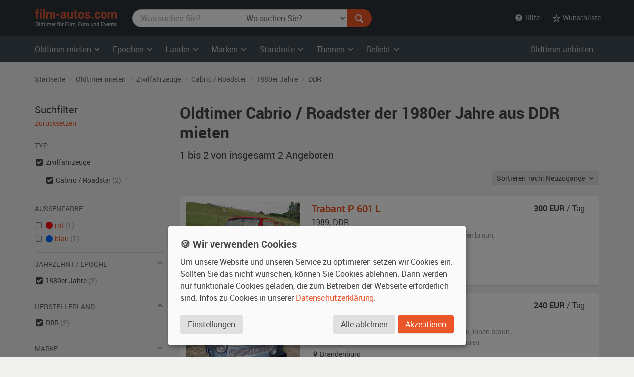

--- FILE ---
content_type: text/html; charset=utf-8
request_url: https://www.film-autos.com/oldtimer-mieten/?typ=zivil_cabrio_roadster&kat=1980&land=DDR
body_size: 6980
content:
<!DOCTYPE html>
<html lang="de">
<head>
	<!-- rendering -->
	<meta charset="utf-8">
	<meta http-equiv="X-UA-Compatible" content="IE=edge">
	<meta name="viewport" content="width=device-width, initial-scale=1">
	<!-- preload, prefetch -->
	<link rel="preload" href="/assets/fonts/Roboto-Regular-webfont.woff" as="font" type="font/woff2" crossorigin>
			<link rel="preload" href="/asset-css-default.v1.css" as="style">
	
	<!-- seo -->
	<title>Oldtimer  Cabrio / Roadster der 1980er Jahre aus DDR mieten  | film-autos.com</title>
	<meta name="description" content="2 Oldtimer  Cabrios / Roadster der 1980er Jahre aus DDR zum Mieten für Film, Foto und Events">
			<link rel="canonical" href="https://www.film-autos.com/oldtimer-mieten/?typ=zivil_cabrio_roadster">
			<meta name="robots" content="noindex">
		<meta name="author" content="film-autos.com">
	<link rel="copyright" href="/impressum/">

	
		<!-- favicons -->
		<link rel="apple-touch-icon" sizes="57x57" href="/assets/img/favicon/apple-icon-57x57.png">
		<link rel="apple-touch-icon" sizes="60x60" href="/assets/img/favicon/apple-icon-60x60.png">
		<link rel="apple-touch-icon" sizes="72x72" href="/assets/img/favicon/apple-icon-72x72.png">
		<link rel="apple-touch-icon" sizes="76x76" href="/assets/img/favicon/apple-icon-76x76.png">
		<link rel="apple-touch-icon" sizes="114x114" href="/assets/img/favicon/apple-icon-114x114.png">
		<link rel="apple-touch-icon" sizes="120x120" href="/assets/img/favicon/apple-icon-120x120.png">
		<link rel="apple-touch-icon" sizes="144x144" href="/assets/img/favicon/apple-icon-144x144.png">
		<link rel="apple-touch-icon" sizes="152x152" href="/assets/img/favicon/apple-icon-152x152.png">
		<link rel="apple-touch-icon" sizes="180x180" href="/assets/img/favicon/apple-icon-180x180.png">
		<link rel="icon" type="image/png" sizes="192x192"  href="/assets/img/favicon/android-icon-192x192.png">
		<link rel="icon" type="image/png" sizes="32x32" href="/assets/img/favicon/favicon-32x32.png">
		<link rel="icon" type="image/png" sizes="96x96" href="/assets/img/favicon/favicon-96x96.png">
		<link rel="icon" type="image/png" sizes="16x16" href="/assets/img/favicon/favicon-16x16.png">
		<meta name="msapplication-TileColor" content="#ffffff">
		<meta name="msapplication-TileImage" content="/assets/img/favicon/ms-icon-144x144.png">
		<meta name="theme-color" content="#ffffff">

		<!-- Open Graph -->
		<meta property="og:url" content="https://www.film-autos.com/oldtimer-mieten/?typ=zivil_cabrio_roadster&kat=1980&land=DDR">
		<meta property="og:type" content="article">
		<meta property="og:title" content="Oldtimer  Cabrio / Roadster der 1980er Jahre aus DDR mieten ">
		<meta property="og:description" content="2 Oldtimer  Cabrios / Roadster der 1980er Jahre aus DDR zum Mieten für Film, Foto und Events">
					<meta property="og:image" content="/assets/img/film-autos.com-logo-facebook-og-image.png">
			
	<!-- css -->
<style>
html {font-family: sans-serif; }
body {	margin: 0; background-color: #E8E3E1; color: #E8E3E1;}
</style>
			<link href="/asset-css-default.v1.css" rel="stylesheet" type="text/css">
		<script defer type="text/javascript" src="/assets/js/vendor/klaro/config.js"></script>
	<script defer type="text/javascript" src="/assets/js/vendor/klaro/klaro-no-css.js"></script>
</head>
<body itemscope itemtype="http://schema.org/WebPage" class="cc_theme_fac  body-name-index body-cat-fundus body-tpl-default">

		<header id="masthead" class="site-header" itemscope itemtype="http://schema.org/WPHeader">

		<!-- Top menu -->
				<nav class="navbar navbar-default p-y-1" id="navbar-top" itemscope itemtype="http://schema.org/SiteNavigationElement" aria-label="Top Menu">
	<div class="container-fluid content">
		<div class="navbar-header">
						<a href="/" class="navbar-brand"><span class="sr-only">film-autos.com</span></a>
		</div>

				<form role="search" action="/oldtimer-mieten/" name="suchen" id="form-suchen" class="navbar-form" aria-label="Search Form">
	<div class="input-group">
		<label for="top-stichwoerter" class="visually-hidden">Was suchen Sie?</label>
		<input type="search" name="q" id="top-stichwoerter" class="search-query form-control" value="" placeholder="Was suchen Sie?" aria-label="Was suchen Sie?"/>
		<label for="top-standort" class="visually-hidden" id="top-standort-label">Wo suchen Sie?</label>
		<select name="standort" id="top-standort" class="form-control" title="Wo suchen Sie?" aria-label="Was suchen Sie?">
			<option value="" hidden>Wo suchen Sie?</option>
			<option value="">Alle Standorte</option>
			<optgroup label="Deutschland">
				<option value="baden_wuerttemberg" >Baden-Württemberg</option>
				<option value="bayern" >Bayern</option>
				<option value="berlin" >Berlin</option>
				<option value="brandenburg" >Brandenburg</option>
				<option value="bremen" >Bremen</option>
				<option value="hamburg" >Hamburg</option>
				<option value="hessen" >Hessen</option>
				<option value="mecklenburg_vorpommern" >Mecklenburg-Vorpommern</option>
				<option value="niedersachsen" >Niedersachsen</option>
				<option value="nordrhein_westfalen" >Nordrhein-Westfalen</option>
				<option value="rheinland_pfalz" >Rheinland-Pfalz</option>
				<option value="saarland" >Saarland</option>
				<option value="sachsen" >Sachsen</option>
				<option value="sachsen_anhalt" >Sachsen-Anhalt</option>
				<option value="schleswig_holstein" >Schleswig-Holstein</option>
				<option value="thueringen" >Thüringen</option>
			</optgroup>
			<optgroup label="Ausland">
				<option value="niederlande" >Niederlande</option>
				<option value="oesterreich" >Österreich</option>
				<option value="schweiz" >Schweiz</option>
			</optgroup>
		</select>
		<div class="input-group-btn">
			<button type="submit" class="btn btn-danger" id="form-suchen-submit" aria-label="Suchen"><i class="ent-magnifying-glass ent-lg"></i></button>
		</div>
	</div>
</form>
		
		<ul class="nav navbar-nav list-inline navbar-right">
			<li class="dropdown">
				<a href="#" class="dropdown-toggle" data-toggle="dropdown" role="button" aria-expanded="false"><i class="ent-help-with-circle"></i>&nbsp; Hilfe</a>
				<ul class="dropdown-menu">
					<li class=""><a href="/so-funktionierts/">So funktioniert's</a></li>
					<li class=""><a href="/faq/">Häufige Fragen (FAQ)</a></li>
					<li class="divider"></li>
					<li class=""><a href="/ueber-uns/">Über uns</a></li>
					<li class=""><a href="/leistungen/">Leistungen</a></li>
					<li class=""><a href="/rampenlicht/">Referenzen</a></li>
					<li class=""><a href="/kundenmeinungen/">Kundenmeinungen</a></li>
					<li class="divider"></li>
					<li class=""><a href="/kontakt/">Kontakt</a></li>
				</ul>
			</li>

									<li class="dropdown" id="wunschliste-dropdown">
								<a href="#" class="dropdown-toggle" data-toggle="dropdown" title="Ihre Wunschliste">
											<i class="ent-star-outlined ent-lg" aria-hidden="true"></i><span> Wunschliste</span>
									</a>
								<ul class="dropdown-menu" id="wunschliste-menu">
					
					<li class="dropdown-header">0 Angebote auf Ihrer Wunschliste</li>
					<li role="separator" class="divider"></li>
					<li><a href="/oldtimer-mieten/wunschliste/">Wunschliste anzeigen</a></li>

									</ul>
			</li>
					</ul>
	</div><!-- /.container-fluid -->
</nav><!-- / .navbar -->
		
				<!-- Main menu -->
		<nav id="site-navigation" class="navbar navbar-inverse main-navigation site-menu" itemscope itemtype="http://schema.org/SiteNavigationElement" aria-label="Main Menu">
	<div class="container-fluid">
		<div class="navbar-header">
			<button type="button" class="navbar-toggle" data-toggle="collapse" data-target="#navbar-ex-collapse" aria-label="Toggle navigation"><i class="ent-menu ent-lg"></i></button>
		</div>

		<div class="collapse navbar-collapse navbar-left" id="navbar-ex-collapse">
			<ul class="nav navbar-nav">
				<li class="dropdown">
					<a href="/oldtimer-mieten/" class="dropdown-toggle" data-toggle="dropdown" role="button" aria-expanded="false"><span class="hidden-xs">Oldtimer mieten&nbsp;<i class="ent-chevron-down"></i></span><span class="visible-xs">Typen&nbsp;<i class="ent-chevron-down"></i></span></a>
					<ul class="dropdown-menu" role="menu">
						<li><a href="/oldtimer-mieten/">Übersicht</a></li>
						<li class="divider hidden-xs"></li>
						<li><a href="/oldtimer-mieten/?typ=zivil">Zivilfahrzeuge</a></li>
						<li><a href="/oldtimer-mieten/?typ=militaer">Militärfahrzeuge</a></li>
						<li><a href="/oldtimer-mieten/?typ=nutz">Nutzfahrzeuge</a></li>
						<li><a href="/oldtimer-mieten/?typ=einsatz">Einsatzfahrzeuge</a></li>
						<li><a href="/oldtimer-mieten/?typ=boote">Boote</a></li>
						<li><a href="/oldtimer-mieten/?typ=flugzeug">Flugzeuge</a></li>
						<li class="divider hidden-xs"></li>
						<li><a href="/oldtimer-mieten/typen/">Alle Typen</a></li>
					</ul>
				</li>

				<li class="divider-vertical visible-lg visible-md"></li>
				<li class="dropdown">
					<a href="/oldtimer-mieten/epochen/" class="dropdown-toggle" data-toggle="dropdown" role="button" aria-expanded="false">Epochen <i class="ent-chevron-down"></i></a>
					<ul class="dropdown-menu">
						<li><a href="/oldtimer-mieten/?kat=1930">1930er Jahre</a></li>
						<li><a href="/oldtimer-mieten/?kat=1940">1940er Jahre</a></li>
						<li><a href="/oldtimer-mieten/?kat=1950">1950er Jahre</a></li>
						<li><a href="/oldtimer-mieten/?kat=1960">1960er Jahre</a></li>
						<li><a href="/oldtimer-mieten/?kat=1970">1970er Jahre</a></li>
						<li><a href="/oldtimer-mieten/?kat=1980">1980er Jahre</a></li>
						<li class="divider hidden-xs"></li>
						<li><a href="/oldtimer-mieten/epochen/">Alle Epochen</a></li>
					</ul>
				</li>
				<li class="dropdown">
					<a href="/oldtimer-mieten/laender/" class="dropdown-toggle" data-toggle="dropdown" role="button" aria-expanded="false">Länder <i class="ent-chevron-down"></i></a>
					<ul class="dropdown-menu">
						<li><a href="/oldtimer-mieten/?land=DDR"><span class="sr-only">Oldtimer mieten </span>DDR</a></li>
						<li><a href="/oldtimer-mieten/?land=D"><span class="sr-only">Oldtimer mieten </span>Deutschland</a></li>
						<li><a href="/oldtimer-mieten/?land=F"><span class="sr-only">Oldtimer mieten </span>Frankreich</a></li>
						<li><a href="/oldtimer-mieten/?land=GB"><span class="sr-only">Oldtimer mieten </span>Großbritannien</a></li>
						<li><a href="/oldtimer-mieten/?land=I"><span class="sr-only">Oldtimer mieten </span>Italien</a></li>
						<li><a href="/oldtimer-mieten/?land=USA"><span class="sr-only">Oldtimer mieten </span>USA</a></li>
						<li class="divider hidden-xs"></li>
						<li><a href="/oldtimer-mieten/laender/">Alle Länder</a></li>
					</ul>
				</li>
				<li class="dropdown">
					<a href="/oldtimer-mieten/marken/" class="dropdown-toggle" data-toggle="dropdown" role="button" aria-expanded="false">Marken <i class="ent-chevron-down"></i></a>
					<ul class="dropdown-menu">
						<li><a href="/oldtimer-mieten/?marke=BMW">BMW<span class="sr-only"> Oldtimer mieten</span></a></li>
						<li><a href="/oldtimer-mieten/?marke=Ford">Ford<span class="sr-only"> Oldtimer mieten</span></a></li>
						<li><a href="/oldtimer-mieten/?marke=Mercedes-Benz">Mercedes-Benz<span class="sr-only"> Oldtimer mieten</span></a></li>
						<li><a href="/oldtimer-mieten/?marke=Opel">Opel<span class="sr-only"> Oldtimer mieten</span></a></li>
						<li><a href="/oldtimer-mieten/?marke=Porsche">Porsche<span class="sr-only"> Oldtimer mieten</span></a></li>
						<li><a href="/oldtimer-mieten/?marke=VW">VW<span class="sr-only"> Oldtimer mieten</span></a></li>
						<li class="divider hidden-xs"></li>
						<li><a href="/oldtimer-mieten/marken/">Alle Marken</a></li>
					</ul>
				</li>
				<li class="dropdown">
					<a href="/oldtimer-mieten/standorte/" class="dropdown-toggle" data-toggle="dropdown" role="button" aria-expanded="false">Standorte <i class="ent-chevron-down"></i></a>
					<ul class="dropdown-menu">
						<li><a href="/oldtimer-mieten/?standort=berlin"><span class="sr-only">Oldtimer mieten </span>Berlin</a></li>
						<li><a href="/oldtimer-mieten/standorte/dresden/"><span class="sr-only">Oldtimer mieten </span>Dresden</a></li>
						<li><a href="/oldtimer-mieten/standorte/frankfurt/"><span class="sr-only">Oldtimer mieten </span>Frankfurt</a></li>
						<li><a href="/oldtimer-mieten/?standort=hamburg"><span class="sr-only">Oldtimer mieten </span>Hamburg</a></li>
						<li><a href="/oldtimer-mieten/standorte/koeln/"><span class="sr-only">Oldtimer mieten </span>Köln</a></li>
						<li><a href="/oldtimer-mieten/standorte/leipzig/"><span class="sr-only">Oldtimer mieten </span>Leipzig</a></li>
						<li><a href="/oldtimer-mieten/standorte/muenchen/"><span class="sr-only">Oldtimer mieten </span>München</a></li>
						<li><a href="/oldtimer-mieten/standorte/stuttgart/"><span class="sr-only">Oldtimer mieten </span>Stuttgart</a></li>
						<li class="divider hidden-xs"></li>
						<li><a href="/oldtimer-mieten/standorte/">Alle Standorte</a></li>
					</ul>
				</li>
				<li class="dropdown">
					<a href="/oldtimer-mieten/themen/" class="dropdown-toggle" data-toggle="dropdown" role="button" aria-expanded="false">Themen <i class="ent-chevron-down"></i></a>
					<ul class="dropdown-menu">
						<li><a href="/oldtimer-mieten/themen/american-diner/">American Diner <span class="sr-only">Autos mieten</span></a></li>
						<li><a href="/oldtimer-mieten/themen/berlin-1920er/">Berlin 1920er <span class="sr-only">Autos mieten</span></a></li>
						<li><a href="/oldtimer-mieten/themen/ddr-ostalgie/">DDR Ostalgie <span class="sr-only">Autos mieten</span></a></li>
						<li><a href="/oldtimer-mieten/themen/flower-power-love-peace/">Flower Power & Love Peace <span class="sr-only">Autos mieten</span></a></li>
						<li><a href="/oldtimer-mieten/themen/golden-twenties/">Golden Twenties <span class="sr-only">Autos mieten</span></a></li>
						<li><a href="/oldtimer-mieten/themen/kalter-krieg/">Kalter Krieg <span class="sr-only">Autos mieten</span></a></li>
						<li><a href="/oldtimer-mieten/themen/wirtschaftswunder/">Wirtschaftswunder <span class="sr-only">Autos mieten</span></a></li>
						<li><a href="/oldtimer-mieten/themen/zweiter-weltkrieg/">Zweiter Weltkrieg <span class="sr-only">Autos mieten</span></a></li>
						<li class="divider hidden-xs"></li>
						<li><a href="/oldtimer-mieten/themen/">Alle Themen</a></li>
					</ul>
				</li>
				<li class="dropdown">
					<a href="#" class="dropdown-toggle" data-toggle="dropdown" role="button" aria-expanded="false">Beliebt <i class="ent-chevron-down"></i></a>
					<ul class="dropdown-menu">
						<li><a href="/oldtimer-mieten/?marke=Ford&modell=Mustang">Ford Mustang<span class="sr-only"> mieten</span></a></li>
						<li><a href="/oldtimer-mieten/?marke=DeLorean&modell=DMC-12">DeLorean DMC-12<span class="sr-only"> mieten</span></a></li>
						<li><a href="/oldtimer-mieten/?marke=Opel&modell=Manta">Opel Manta<span class="sr-only"> mieten</span></a></li>
						<li><a href="/oldtimer-mieten/?marke=VW&modell=Bus">VW Bus (Bulli<span class="sr-only"> mieten</span>)</a></li>
						<li><a href="/oldtimer-mieten/?marke=Chevrolet&modell=Corvette">Chevrolet Corvette<span class="sr-only"> mieten</span></a></li>
						<li><a href="/oldtimer-mieten/?marke=VW&modell=Käfer">VW Käfer<span class="sr-only"> mieten</span></a></li>
						<li class="divider hidden-xs"></li>
						<li><a href="/oldtimer-mieten/#beliebte-oldtimer">Mehr beliebte Oldtimer</a></li>
					</ul>
				</li>
				<li class="divider visible-xs"></li>
				<li><a class="visible-xs " href="/oldtimer-mieten/">Oldtimer mieten Übersicht</a></li>
			</ul>
		</div><!-- .collapse -->
		<div class="navbar-right hidden-sm hidden-xs">
			<ul class="nav navbar-nav">
				<li><a class="" href="/anmelden/">Oldtimer anbieten</a></li>
			</ul>
		</div>
	</div><!-- .container -->
</nav><!-- .navbar -->
		
	</header><!-- #masthead -->
	
	<div id="page" class="hfeed site">
			<div id="content" class="site-content ">
			<div id="primary" class="content-area ">
				<main id="main" class="site-main" aria-label="Oldtimer  Cabrio / Roadster der 1980er Jahre aus DDR mieten ">

					
					
	<br class="visible-xs">
<div class="section section-breadcrumbs hidden-xs">
    <div class="container-fluid">

        <nav id="site-breadcrumb" aria-label="Breadcrumb Navigation">
            <ol itemscope itemtype="http://schema.org/BreadcrumbList" class="breadcrumb small">
                <li itemprop="itemListElement" itemscope itemtype="http://schema.org/ListItem">
                    <a itemprop="item" href="/">
                        <span itemprop="name">Startseite</span>
                    </a>
					<meta itemprop="position" content="1">
                </li>

                <li itemprop="itemListElement" itemscope itemtype="http://schema.org/ListItem">
                    <a itemprop="item" href="/oldtimer-mieten/">
                        <span itemprop="name">Oldtimer mieten</span>
                    </a>
					<meta itemprop="position" content="2">
                </li>

                                                <li itemprop="itemListElement" itemscope itemtype="http://schema.org/ListItem">
                    <a itemprop="item" href="/oldtimer-mieten/?typ=zivil"
                        title="Zivilfahrzeuge">
                        <span itemprop="name">Zivilfahrzeuge</span>
                    </a>
					<meta itemprop="position" content="3">
                </li>
                
                                                <li itemprop="itemListElement" itemscope itemtype="http://schema.org/ListItem">
                    <a itemprop="item" href="/oldtimer-mieten/?typ=zivil_cabrio_roadster"
                        title="Cabrio / Roadster">
                        <span itemprop="name">Cabrio / Roadster</span>
                    </a>
					<meta itemprop="position" content="4">
                </li>
                
                                                <li itemprop="itemListElement" itemscope itemtype="http://schema.org/ListItem">
                    <a itemprop="item" href="/oldtimer-mieten/?typ=zivil_cabrio_roadster&kat=1980"
                        title="Zivilfahrzeuge Cabrio / Roadster 1980er Jahre">
                        <span itemprop="name">1980er Jahre</span>
                    </a>
					<meta itemprop="position" content="3">
                </li>
                
                                                <li itemprop="itemListElement" itemscope itemtype="http://schema.org/ListItem">
                    <a itemprop="item" href="/oldtimer-mieten/?typ=zivil_cabrio_roadster&kat=1980&land=DDR"
                        title="Zivilfahrzeuge Cabrio / Roadster 1980er Jahre DDR">
                        <span itemprop="name">DDR</span>
                    </a>
					<meta itemprop="position" content="3">
                </li>
                
                
                            </ol>
        </nav>
    </div><!-- .container -->
</div><!-- .section -->

	<div class="section">
		<div class="container-fluid">
			<div class="row">
				<div class="col-md-9 col-md-push-3" id="fundus-content">

										<div class="fundus-results-wrapper">
						<div class="fundus-results-heading">
							<header class="entry-header" itemscope itemtype="http://schema.org/WPHeader">
																<h1 class="entry-title" itemprop="headline">Oldtimer  Cabrio / Roadster der 1980er Jahre aus DDR mieten </h1>
								<h2 class="lead" itemprop="description" id="search-results-count"><span itemprop="numberOfItems">1 bis 2 von insgesamt 2</span> Angeboten</h2>
							</header>
							<div class="m-t-n3 hidden-print text-sm-right" id="search-results-header">
								<div class="p-t-2 p-b-3" style="display: inline-flex">
									<div class="btn-group">
										<button class="btn btn-default btn-sm dropdown-toggle" data-toggle="dropdown">
											Sortieren nach:
											Neuzugänge &nbsp;<i class="ent-chevron-down"></i>
										</button>
										<ul class="dropdown-menu">

																						<li class="">
												<a href="/oldtimer-mieten/?typ=zivil_cabrio_roadster&kat=1980&land=DDR&order_by=eingang_desc">Neuzugänge</a>
											</li>

																						<li class="">
												<a href="/oldtimer-mieten/?typ=zivil_cabrio_roadster&kat=1980&land=DDR&order_by=baujahr_asc">Baujahr</a>
											</li>

																						<li class="">
												<a href="/oldtimer-mieten/?typ=zivil_cabrio_roadster&kat=1980&land=DDR&order_by=bezeichnung_asc">Marke, Modell</a>
											</li>
										</ul>
									</div>
								</div>
							</div>
							<link itemprop="url" href="https://www.film-autos.com/oldtimer-mieten/?typ=zivil_cabrio_roadster&kat=1980&land=DDR" />
							<meta itemprop="name" content="Oldtimer  Cabrio / Roadster der 1980er Jahre aus DDR mieten " />
						</div>
						<div class="fundus-results-description">
						<div id="search-results-description" class="m-t-4">
							
																	<p class="h2">Ostdeutsche Oldtimer  Cabrios / Roadster der 1980er Jahre mieten </p>
									<p>
										Hier finden Sie eine große Auswahl an Oldtimern  Cabrios / Roadster der 1980er Jahre aus DDR zum Mieten  für Filmproduktionen, Fotoshootings und Events.									</p>
															</div>
						</div>
						<div class="fundus-results-list">
							<div class="clearfix">
								<ul class="fundus-items list-view" itemscope itemtype="http://schema.org/ItemList">
																		<li class="fundus-item lift" itemprop="itemListElement" itemscope itemtype="http://schema.org/Product">
										<div class="fundus-item-figure">
											<img class="fundus-item-image" src="/images/fahrzeuge/0806111311-2652_01.jpg?230" alt="Trabant P 601 L Oldtimer" width="230" height="155" itemprop="image" >
										</div>
										<div class="fundus-item-caption">
											<div class="fundus-item-details">
												<h3 class="fundus-item-title h5">
													<a href="/oldtimer-mieten/995-trabant-p-601-l-baujahr-1989/" class="stretched-link" title="Trabant P 601 L mieten" itemprop="url">
														<span itemprop="name"><span itemprop="manufacturer">Trabant</span> <span itemprop="model">P 601 L</span></span>
													</a>
												</h3>
												<p class="fundus-item-origin">
													<span itemprop="releaseDate">1989</span>, <span class="fundus-item-origin-var">DDR</span> <span class="fundus-item-origin-name">DDR</span>
												</p>
												<p class="fundus-item-tags">
													<span class="fundus-item-type">Cabrio / Roadster der 1980er Jahre, </span>
													<span class="fundus-item-color">außen <span itemprop="color">rot</span></span><span class="fundus-item-comma">, </span><span class="fundus-item-interior">innen braun</span><span class="fundus-item-condition">, Fahrzeug <span itemprop="itemCondition">ohne sichtbare Gebrauchsspuren</span></span>
												</p>
												<p class="fundus-item-location"><i class="ent-location-pin"></i> Thüringen</p>
											</div><!-- .fundus-item-details -->
											<div class="fundus-item-price" itemprop="offers" itemscope itemtype="http://schema.org/Offer">
												<p>
													<strong><span itemprop="price">300</span> EUR</strong> / Tag <meta itemprop="priceCurrency" content="EUR">												</p>
												<link itemprop="availability" href="http://schema.org/InStock">
											</div><!-- .fundus-item-price -->
										</div><!-- .fundus-item-caption -->
									</li>

																		<li class="fundus-item lift" itemprop="itemListElement" itemscope itemtype="http://schema.org/Product">
										<div class="fundus-item-figure">
											<img class="fundus-item-image" src="/images/fahrzeuge/0803122252-8575_01.jpg?230" alt="Trabant Cabrio Oldtimer" width="230" height="155" itemprop="image" >
										</div>
										<div class="fundus-item-caption">
											<div class="fundus-item-details">
												<h3 class="fundus-item-title h5">
													<a href="/oldtimer-mieten/837-trabant-cabrio-baujahr-1988/" class="stretched-link" title="Trabant Cabrio mieten" itemprop="url">
														<span itemprop="name"><span itemprop="manufacturer">Trabant</span> <span itemprop="model">Cabrio</span></span>
													</a>
												</h3>
												<p class="fundus-item-origin">
													<span itemprop="releaseDate">1988</span>, <span class="fundus-item-origin-var">DDR</span> <span class="fundus-item-origin-name">DDR</span>
												</p>
												<p class="fundus-item-tags">
													<span class="fundus-item-type">Cabrio / Roadster der 1980er Jahre, </span>
													<span class="fundus-item-color">außen <span itemprop="color">hellblau</span></span><span class="fundus-item-comma">, </span><span class="fundus-item-interior">innen braun</span><span class="fundus-item-condition">, Fahrzeug <span itemprop="itemCondition">mit kleineren bis mittleren Gebrauchsspuren</span></span>
												</p>
												<p class="fundus-item-location"><i class="ent-location-pin"></i> Brandenburg</p>
											</div><!-- .fundus-item-details -->
											<div class="fundus-item-price" itemprop="offers" itemscope itemtype="http://schema.org/Offer">
												<p>
													<strong><span itemprop="price">240</span> EUR</strong> / Tag <meta itemprop="priceCurrency" content="EUR">												</p>
												<link itemprop="availability" href="http://schema.org/InStock">
											</div><!-- .fundus-item-price -->
										</div><!-- .fundus-item-caption -->
									</li>

																	</ul>
							</div>
													</div>
					</div>
									</div><!-- .col -->
				<div class="col-md-3 col-md-pull-9" id="fundus-sidebar">
					<nav class="" id="search-filter" aria-label="Filter Search Results">

	<!-- Ergebnisfilter-->
		<h2 class="lead m-t-0 m-b-0">Suchfilter</h2>
	<p class="m-b-3"><a href="/oldtimer-mieten/" class="small">Zurücksetzen</a></p>
	
	
	
	
	
		<p class="list-header">Typ</p>
	<ul class="list-unstyled list-check">
				<li class="active">
						<a href="/oldtimer-mieten/?kat=1980&land=DDR" aria-label="Oldtimer-Typ Zivilfahrzeuge ausgewählt"></a> Zivilfahrzeuge													<ul>
								<li class="active">
										<a href="/oldtimer-mieten/?typ=zivil&kat=1980&land=DDR" aria-label="Oldtimer-Typ Cabrio / Roadster ausgewählt"></a> Cabrio / Roadster					 <span class="text-muted">(2)</span>
				</li>
							</ul>
					</li>
			</ul>

	<hr>

		<p class="list-header">Außenfarbe</p>
	<ul class="list-unstyled list-check">
				<li class="">
						<a href="/oldtimer-mieten/?typ=zivil_cabrio_roadster&kat=1980&land=DDR&farbe_aussen=rot">
				<div class="color-swatch" style="background-color: #FF0000" title="rot">&nbsp;</div>
				rot			</a>
			 <span class="text-muted">(1)</span>
		</li>
				<li class="">
						<a href="/oldtimer-mieten/?typ=zivil_cabrio_roadster&kat=1980&land=DDR&farbe_aussen=blau">
				<div class="color-swatch" style="background-color: #0066ff" title="blau">&nbsp;</div>
				blau			</a>
			 <span class="text-muted">(1)</span>
		</li>
			</ul>

	<hr>

	<!-- Filter Epoche -->
		<a role="button" data-toggle="collapse" href="#collapseEpoche" aria-expanded="true" aria-controls="collapseEpoche">
		<p class="list-header">Jahrzehnt / Epoche <i class="ent-chevron-down ent-lg text-muted pull-right"></i></p>
	</a>
	<ul class="list-unstyled list-check collapse in" id="collapseEpoche">
				<li class="active">
						<a href="/oldtimer-mieten/?typ=zivil_cabrio_roadster&land=DDR" aria-label="Epoche 1980er Jahre ausgewählt"></a> 1980er Jahre			 <span class="text-muted">(2)</span>
		</li>
			</ul>

	<hr>

		<a role="button" data-toggle="collapse" href="#collapseHerstellerland" aria-expanded="true" aria-controls="collapseHerstellerland">
		<p class="list-header">Herstellerland <i class="ent-chevron-down ent-lg text-muted pull-right"></i></p>
	</a>
	<ul class="list-unstyled list-check collapse in" id="collapseHerstellerland">
				<li class="active">
						<a href="/oldtimer-mieten/?typ=zivil_cabrio_roadster&kat=1980" aria-label="Herstellerland DDR ausgewählt"></a> DDR			 <span class="text-muted">(2)</span>
		</li>
			</ul>

	<hr>

		<a role="button" data-toggle="collapse" href="#collapseMarke" aria-expanded="false" aria-controls="collapseMarke">
		<p class="list-header">Marke <i class="ent-chevron-down ent-lg text-muted pull-right"></i></p>
	</a>
	<ul class="list-unstyled list-check collapse " id="collapseMarke">
				<li class="">
						<a href="/oldtimer-mieten/?typ=zivil_cabrio_roadster&kat=1980&land=DDR&marke=Trabant">
				Trabant			</a>
			 <span class="text-muted">(2)</span>
		</li>
			</ul>

	<hr>

		<a role="button" data-toggle="collapse" href="#collapseStandort" aria-expanded="false" aria-controls="collapseStandort">
		<p class="list-header">Standort <i class="ent-chevron-down ent-lg text-muted pull-right"></i></p>
	</a>
	<ul class="list-unstyled list-check collapse " id="collapseStandort">
				<li class="">
						<a href="/oldtimer-mieten/?typ=zivil_cabrio_roadster&kat=1980&land=DDR&standort=brandenburg">
				Brandenburg			</a>
			 <span class="text-muted">(1)</span>
		</li>
				<li class="">
						<a href="/oldtimer-mieten/?typ=zivil_cabrio_roadster&kat=1980&land=DDR&standort=thueringen">
				Thüringen			</a>
			 <span class="text-muted">(1)</span>
		</li>
			</ul>

	
	<hr>

		<p class="m-t-3 m-b-0"><a href="/oldtimer-mieten/erweiterte-suche/?typ=zivil_cabrio_roadster&kat=1980&land=DDR" rel="nofollow">Erweiterte Suche</a></p>
	<!-- /Ergebnisfilter-->
</nav>
				</div><!-- .col -->
			</div><!-- .row -->
		</div><!-- .container -->
    </div><!-- .section -->

				</main><!-- #main -->
			</div><!-- #primary -->

			
		</div><!-- #content -->
	

	</div><!-- #page -->

		<footer class="site-footer section-inverse" id="colophon" itemscope itemtype="http://schema.org/WPFooter">

		
		<div class="section section-gray p-y-4">
			<div class="container-fluid">
				<div class="row d-flex" style="margin-bottom: -2rem;">
															<div class="col-sm-4 m-b-3">
						<div class="d-flex">
							<i class="media-object ent-magnifying-glass ent-lg text-danger"></i>
							<div class="m-l-1">
								<p class="h5 m-t-0 m-b-1">Einzigartige Fahrzeugauswahl</p>
								<p class="m-b-0 small">Mehr als 4.300 historische Fahrzeuge, Boote und Flugzeuge im Fundus für Ihre Projekte.</p>
							</div>
						</div>
					</div>
										<div class="col-sm-4 m-b-3">
						<div class="d-flex">
							<i class="media-object ent-location-pin ent-lg text-danger"></i>
							<div class="m-l-1">
								<p class="h5 m-t-0 m-b-1">Bundesweit verfügbar</p>
								<p class="m-b-0 small">Zugang zu historischen Fahrzeugen überall in Deutschland und darüber hinaus.</p>
							</div>
						</div>
					</div>
										<div class="col-sm-4 m-b-3">
						<div class="d-flex">
							<i class="media-object ent-star ent-lg text-danger"></i>
							<div class="m-l-1">
								<p class="h5 m-t-0 m-b-1">Professionelle Vermittlung</p>
								<p class="m-b-0 small">Wir beraten und unterstützen Sie von der Anfrage bis zum Einsatz vor Ort, inkl. Betreuung und Transport.</p>
							</div>
						</div>
					</div>
									</div>

			</div><!-- .container -->
		</div><!-- .section -->

		<div class="section section-condensed p-t-4 p-b-3">
			<div class="container-fluid">
				<nav class="footer-navigation" itemscope itemtype="http://schema.org/SiteNavigationElement" aria-label="Footer Menu">
					<div class="row d-flex">
						<div class="col-xs-6 col-sm-3">
							<p class="h4">film-autos.com</p>
							<ul class="list-unstyled list-extended">
								<li class=""><a href="/ueber-uns/">Über uns</a></li>
								<li class=""><a href="/leistungen/">Leistungen</a></li>
								<li class=""><a href="/rampenlicht/">Referenzen</a></li>
								<li class=""><a href="/kundenmeinungen/">Kundenmeinungen</a></li>
							</ul>
						</div>
						<div class="col-xs-6 col-sm-3">
							<p class="h4">Mieten</p>
							<ul class="list-unstyled list-extended">
								<li class="active"><a href="/oldtimer-mieten/">Oldtimer mieten</a></li>
								<li class=""><a href="/oldtimer-mieten/erweiterte-suche/">Erweiterte Suche</a></li>
								<li class=""><a href="/faq/filmfirmen/">Fragen für Mieter</a></li>
								<li class=""><a href="/service/">Service</a></li>
							</ul>
						</div>
						<div class="col-xs-6 col-sm-3">
							<p class="h4">Vermieten</p>
							<ul class="list-unstyled list-extended">
								<li class=""><a href="/anmelden/">Oldtimer anmelden</a></li>
								<li class=""><a href="/fotos/">Fotos senden</a></li>
								<li class=""><a href="/faq/fahrzeugbesitzer/">Fragen für Vermieter</a></li>
								<li class=""><a href="/kundenbereich/">Inserat verwalten</a></li>
							</ul>
						</div>
						<div class="col-xs-6 col-sm-3">
							<p class="h4">Hilfe</p>
							<ul class="list-unstyled list-extended">
								<li class=""><a href="/faq/">Häufige Fragen (FAQ)</a></li>
								<li class=""><a href="/so-funktionierts/">So funktioniert's</a></li>
								<li class=""><a href="/kontakt/">Kontakt</a></li>
							</ul>
						</div>
					</div><!-- / .row -->
					<p class="m-t-2 m-b-0"><a href="/beruehmte-filmautos-top-10/"><strong class="text-danger">SPECIAL&nbsp;</strong> <br class="visible-xs"> Berühmte Filmautos – <br class="visible-xs">unsere Top 10 ...</a></p>
				</nav>
			</div><!-- .container -->
		</div><!-- .section -->

		<hr class="m-y-0">

		
		<div class="section p-t-3 p-b-2">
			<div class="container-fluid">
				<nav class="footer-navigation" itemscope itemtype="http://schema.org/SiteNavigationElement" aria-label="Bottom Menu">
					<ul id="menu-bottom" class="footer-nav list-inline list-extended small pull-sm-left">
						<li>&copy; 2026 film-autos.com</li>
						<li class=""><a href="/blog/" itemprop="url"><span itemprop="name">Blog</span></a></li>
						<li class=""><a href="/agb/" itemprop="url"><span itemprop="name">AGB</span></a></li>
						<li class=""><a href="/impressum/" itemprop="url"><span itemprop="name">Impressum</span></a></li>
						<li class=""><a href="/datenschutz/" itemprop="url"><span itemprop="name">Datenschutz</span></a></li>
					</ul>
					<br class="visible-xs">
					<ul class="list-inline pull-sm-right" itemscope itemtype="http://schema.org/Organization">
						<li class="hide"><img itemprop="logo" class="" src="https://www.film-autos.com/assets/img/logo.png" alt="film-autos.com Logo" loading="lazy"></li>
						<li class="hide"><link itemprop="url" href="https://www.film-autos.com"></li>
						<li><a itemprop="sameAs" href="https://www.facebook.com/filmautos" target="_blank" rel="noopener" title="film-autos.com bei Facebook"><i class="ent-facebook" aria-hidden="true"></i></a></li>
						<li><a itemprop="sameAs" href="https://www.instagram.com/filmautoscom/" target="_blank" rel="noopener" title="film-autos.com bei Instagram"><i class="ent-instagram" aria-hidden="true"></i></a></li>
						<li><a itemprop="sameAs" href="https://www.pinterest.de/filmautos/pins/" target="_blank" rel="noopener" title="film-autos.com bei Pinterest"><i class="ent-pinterest" aria-hidden="true"></i></a></li>
						<li><a itemprop="sameAs" href="https://www.linkedin.com/company/film-autos-com" target="_blank" rel="noopener" title="film-autos.com bei Linkedin"><i class="ent-linkedin" aria-hidden="true"></i></a></li>
						<li><a itemprop="sameAs" href="https://www.xing.com/pages/film-autos-comgbr" target="_blank" rel="noopener" title="film-autos.com bei Xing"><i class="ent-xing" aria-hidden="true"></i></a></li>
					</ul>
				</nav>
			</div><!-- .container -->
		</div><!-- .section -->
	</footer>
	

			<script async src="/asset-js-default.v1.js" type="text/javascript"></script>
	
	<!-- Global site tag (gtag.js) - Google Analytics -->
	<script async type="text/plain" data-src="https://www.googletagmanager.com/gtag/js?id=G-XWV5DLM5YJ" data-type="application/javascript" data-name="googleAnalytics"></script>
	<script data-type="application/javascript" data-name="googleAnalytics">
		window.dataLayer = window.dataLayer || [];
		function gtag(){dataLayer.push(arguments);}
		gtag('js', new Date());
		gtag('config', 'G-XWV5DLM5YJ', { 'anonymize_ip': true });
	</script>

	</body>
</html>

